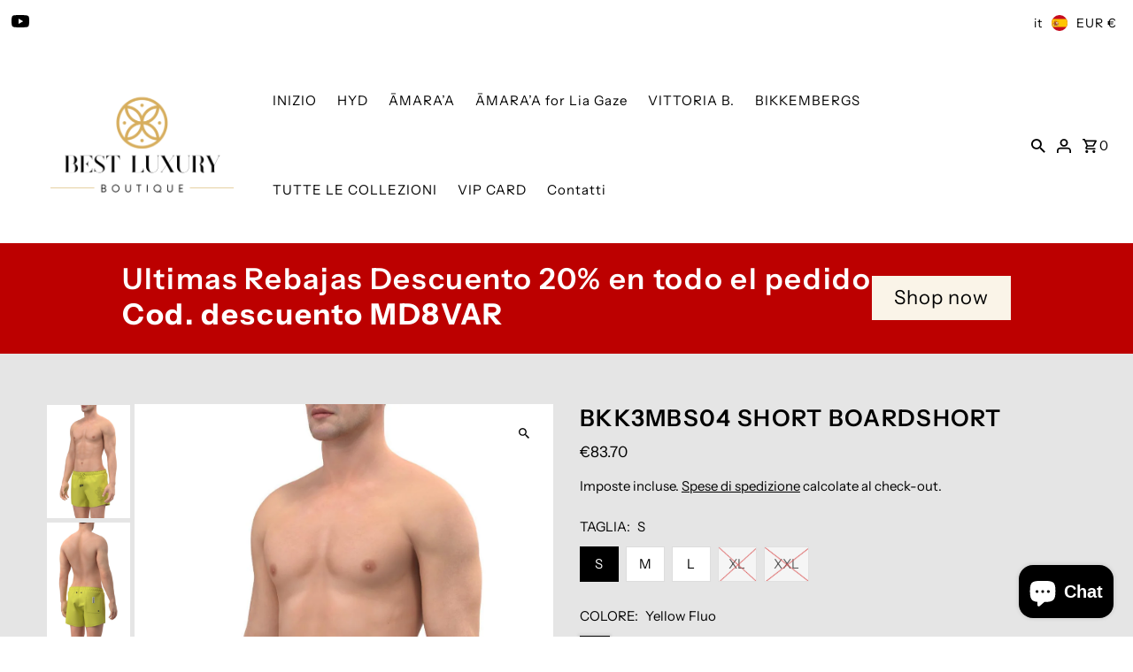

--- FILE ---
content_type: text/html; charset=utf-8
request_url: https://bestluxury.es/it/recommendations/products?section_id=template--21415498383687__product-recommendations&product_id=9227993088327&intent=related
body_size: 1896
content:
<div id="shopify-section-template--21415498383687__product-recommendations" class="shopify-section"><section class="product__related-container"
    id="related"
    data-aos="fade">
    <div class="row grid_wrapper">
      <div class="span-12 auto">
        <h3 style="text-align: center;">Hai visto questi</h3>
      </div>

      
      <div class="product-loop collection__page-products span-12 auto grid__wrapper edge"><div id="product-listing-9227982111047" 
            class="item product-index collection__page-product js-product-listing"
            data-aos="fade"
            data-aos-delay="100">
            <div class="prod-container">
  
   
     
   
     
     
   

   <div class="prod-image image_natural js-product-image">
     <a href="/it/products/bkk-3-mbs03-short-boardshort?pr_prod_strat=e5_desc&pr_rec_id=1957fb654&pr_rec_pid=9227982111047&pr_ref_pid=9227993088327&pr_seq=uniform" title="BKK3MBS03 SHORT BOARDSHORT">
       <div class="reveal">

          

            



<div class="box-ratio " style="padding-bottom: 136.37976929902396%;">
  <img src="//bestluxury.es/cdn/shop/files/MBS03--52--POS1.jpg?v=1752767280&amp;width=1200" alt="BKK3MBS03 SHORT BOARDSHORT - BEST LUXURY STYLE AND ITALIAN CULTURE" srcset="//bestluxury.es/cdn/shop/files/MBS03--52--POS1.jpg?v=1752767280&amp;width=200 200w, //bestluxury.es/cdn/shop/files/MBS03--52--POS1.jpg?v=1752767280&amp;width=300 300w, //bestluxury.es/cdn/shop/files/MBS03--52--POS1.jpg?v=1752767280&amp;width=400 400w, //bestluxury.es/cdn/shop/files/MBS03--52--POS1.jpg?v=1752767280&amp;width=500 500w, //bestluxury.es/cdn/shop/files/MBS03--52--POS1.jpg?v=1752767280&amp;width=600 600w, //bestluxury.es/cdn/shop/files/MBS03--52--POS1.jpg?v=1752767280&amp;width=700 700w, //bestluxury.es/cdn/shop/files/MBS03--52--POS1.jpg?v=1752767280&amp;width=800 800w, //bestluxury.es/cdn/shop/files/MBS03--52--POS1.jpg?v=1752767280&amp;width=1000 1000w, //bestluxury.es/cdn/shop/files/MBS03--52--POS1.jpg?v=1752767280&amp;width=1200 1200w" width="1200" height="1637" loading="lazy" fetchpriority="auto" sizes="(min-width: 1601px) 2000px,
  (min-width: 768px) and (max-width: 1600px) 1200px,
  (max-width: 767px) 100vw, 900px">
</div>
<noscript><img src="//bestluxury.es/cdn/shop/files/MBS03--52--POS1.jpg?v=1752767280&amp;width=1200" alt="BKK3MBS03 SHORT BOARDSHORT - BEST LUXURY STYLE AND ITALIAN CULTURE" srcset="//bestluxury.es/cdn/shop/files/MBS03--52--POS1.jpg?v=1752767280&amp;width=352 352w, //bestluxury.es/cdn/shop/files/MBS03--52--POS1.jpg?v=1752767280&amp;width=832 832w, //bestluxury.es/cdn/shop/files/MBS03--52--POS1.jpg?v=1752767280&amp;width=1200 1200w" width="1200" height="1637"></noscript>


          

          
            <div class="hidden">
              



<div class="box-ratio " style="padding-bottom: 136.37976929902396%;">
  <img src="//bestluxury.es/cdn/shop/files/MBS03--52--POS2.jpg?v=1752767281&amp;width=800" alt="BKK3MBS03 SHORT BOARDSHORT - BEST LUXURY STYLE AND ITALIAN CULTURE" srcset="//bestluxury.es/cdn/shop/files/MBS03--52--POS2.jpg?v=1752767281&amp;width=200 200w, //bestluxury.es/cdn/shop/files/MBS03--52--POS2.jpg?v=1752767281&amp;width=300 300w, //bestluxury.es/cdn/shop/files/MBS03--52--POS2.jpg?v=1752767281&amp;width=400 400w, //bestluxury.es/cdn/shop/files/MBS03--52--POS2.jpg?v=1752767281&amp;width=500 500w, //bestluxury.es/cdn/shop/files/MBS03--52--POS2.jpg?v=1752767281&amp;width=600 600w, //bestluxury.es/cdn/shop/files/MBS03--52--POS2.jpg?v=1752767281&amp;width=700 700w, //bestluxury.es/cdn/shop/files/MBS03--52--POS2.jpg?v=1752767281&amp;width=800 800w" width="800" height="1091" loading="lazy" fetchpriority="auto" sizes="(min-width: 1601px) 2000px,
  (min-width: 768px) and (max-width: 1600px) 1200px,
  (max-width: 767px) 100vw, 900px">
</div>
<noscript><img src="//bestluxury.es/cdn/shop/files/MBS03--52--POS2.jpg?v=1752767281&amp;width=800" alt="BKK3MBS03 SHORT BOARDSHORT - BEST LUXURY STYLE AND ITALIAN CULTURE" srcset="//bestluxury.es/cdn/shop/files/MBS03--52--POS2.jpg?v=1752767281&amp;width=352 352w, //bestluxury.es/cdn/shop/files/MBS03--52--POS2.jpg?v=1752767281&amp;width=800 800w" width="800" height="1091"></noscript>

            </div>
          
</div>
     </a>
   </div>

   

   
      

<div class="product--grid_add">
  
      <a href="/it/products/bkk-3-mbs03-short-boardshort?pr_prod_strat=e5_desc&pr_rec_id=1957fb654&pr_rec_pid=9227982111047&pr_ref_pid=9227993088327&pr_seq=uniform" class="button select--options">
        Selezionare l&#39;opzione
      </a>
  
</div>


   

</div>

<div class="product-info">
  <a href="/it/products/bkk-3-mbs03-short-boardshort?pr_prod_strat=e5_desc&pr_rec_id=1957fb654&pr_rec_pid=9227982111047&pr_ref_pid=9227993088327&pr_seq=uniform">
    
    <h2>BKK3MBS03 SHORT BOARDSHORT</h2>
  </a>

  
<div class="price price--listing"
><dl class="price__regular">
    <dt>
      <span class="visually-hidden visually-hidden--inline">Prezzo di listino</span>
    </dt>
    <dd>
      <span class="price-item price-item--regular">€72.90
</span>
    </dd>
  </dl>
  <dl class="price__sale">
    <dt>
      <span class="visually-hidden visually-hidden--inline">Prezzo di vendita</span>
    </dt>
    <dd>
      <span class="price-item price-item--sale">€72.90
</span>
    </dd>
    <dt>
      <span class="visually-hidden visually-hidden--inline">Prezzo di listino</span>
    </dt>
    <dd>
      <s class="price-item price-item--regular">
        €72.90
      </s>
    </dd>
  </dl>
  <dl class="price__unit">
    <dt>
      <span class="visually-hidden visually-hidden--inline">Prezzo</span>
    </dt>
    <dd class="price-unit-price"><span></span><span aria-hidden="true">/</span><span class="visually-hidden">Translation missing: it.general.accessibility.unit_price_separator&nbsp;</span><span></span></dd>
  </dl>
</div>


  
  
  

  

  
    <div class="product--grid__swatches">
  


      <div class="prod-colors">
        <div class="color-swatch">
          <ul data-option-index="1" class="colore options">
            
              

                
                  <li data-option-title="Clemantis blue" class="color clemantis-blue">
                    <a title="Clemantis blue" href="/it/products/bkk-3-mbs03-short-boardshort?variant=49596341649735">
                      
                        
                        <!-- swatch_img:  -->
                        <!-- swatch_color_name: clemantis-blue.png -->
                        <!-- css_color: #363b7c -->
                        <!-- swatch_image_url:  -->
                        <span style="background-color: #363b7c; background-image: url(); background-size: 50px;"></span>
                      
                    </a>
                  </li>
                  
                
              
            
              
            
              

                
              
            
              
            
              
            
          </ul>
        </div><!-- .swatch -->
      </div>
    
  

</div>

    

</div>
          </div><div id="product-listing-10171422638407" 
            class="item product-index collection__page-product js-product-listing"
            data-aos="fade"
            data-aos-delay="200">
            <div class="prod-container">
  
   
     
   
     
     
   

   <div class="prod-image image_natural js-product-image">
     <a href="/it/products/bikkembergs-bkk3mbm05-medium-boardshort?pr_prod_strat=e5_desc&pr_rec_id=1957fb654&pr_rec_pid=10171422638407&pr_ref_pid=9227993088327&pr_seq=uniform" title="BIKKEMBERGS BKK3MBM05 MEDIUM BOARDSHORT">
       <div class="reveal">

          

            



<div class="box-ratio " style="padding-bottom: 179.37158469945356%;">
  <img src="//bestluxury.es/cdn/shop/files/MBM05--NV--POS1_f9b57a97-9549-41a3-9869-1dc50227fa91.png?v=1752766701&amp;width=1200" alt="BIKKEMBERGS BKK3MBM05 MEDIUM BOARDSHORT" srcset="//bestluxury.es/cdn/shop/files/MBM05--NV--POS1_f9b57a97-9549-41a3-9869-1dc50227fa91.png?v=1752766701&amp;width=200 200w, //bestluxury.es/cdn/shop/files/MBM05--NV--POS1_f9b57a97-9549-41a3-9869-1dc50227fa91.png?v=1752766701&amp;width=300 300w, //bestluxury.es/cdn/shop/files/MBM05--NV--POS1_f9b57a97-9549-41a3-9869-1dc50227fa91.png?v=1752766701&amp;width=400 400w, //bestluxury.es/cdn/shop/files/MBM05--NV--POS1_f9b57a97-9549-41a3-9869-1dc50227fa91.png?v=1752766701&amp;width=500 500w, //bestluxury.es/cdn/shop/files/MBM05--NV--POS1_f9b57a97-9549-41a3-9869-1dc50227fa91.png?v=1752766701&amp;width=600 600w, //bestluxury.es/cdn/shop/files/MBM05--NV--POS1_f9b57a97-9549-41a3-9869-1dc50227fa91.png?v=1752766701&amp;width=700 700w, //bestluxury.es/cdn/shop/files/MBM05--NV--POS1_f9b57a97-9549-41a3-9869-1dc50227fa91.png?v=1752766701&amp;width=800 800w, //bestluxury.es/cdn/shop/files/MBM05--NV--POS1_f9b57a97-9549-41a3-9869-1dc50227fa91.png?v=1752766701&amp;width=1000 1000w, //bestluxury.es/cdn/shop/files/MBM05--NV--POS1_f9b57a97-9549-41a3-9869-1dc50227fa91.png?v=1752766701&amp;width=1200 1200w" width="1200" height="2152" loading="lazy" fetchpriority="auto" sizes="(min-width: 1601px) 2000px,
  (min-width: 768px) and (max-width: 1600px) 1200px,
  (max-width: 767px) 100vw, 900px">
</div>
<noscript><img src="//bestluxury.es/cdn/shop/files/MBM05--NV--POS1_f9b57a97-9549-41a3-9869-1dc50227fa91.png?v=1752766701&amp;width=1200" alt="BIKKEMBERGS BKK3MBM05 MEDIUM BOARDSHORT" srcset="//bestluxury.es/cdn/shop/files/MBM05--NV--POS1_f9b57a97-9549-41a3-9869-1dc50227fa91.png?v=1752766701&amp;width=352 352w, //bestluxury.es/cdn/shop/files/MBM05--NV--POS1_f9b57a97-9549-41a3-9869-1dc50227fa91.png?v=1752766701&amp;width=832 832w, //bestluxury.es/cdn/shop/files/MBM05--NV--POS1_f9b57a97-9549-41a3-9869-1dc50227fa91.png?v=1752766701&amp;width=1200 1200w" width="1200" height="2152"></noscript>


          

          
            <div class="hidden">
              



<div class="box-ratio " style="padding-bottom: 179.37158469945356%;">
  <img src="//bestluxury.es/cdn/shop/files/MBM05--NV--POS2_97e1c174-7189-40c2-acf7-b039a0f232d2.png?v=1752766701&amp;width=800" alt="" srcset="//bestluxury.es/cdn/shop/files/MBM05--NV--POS2_97e1c174-7189-40c2-acf7-b039a0f232d2.png?v=1752766701&amp;width=200 200w, //bestluxury.es/cdn/shop/files/MBM05--NV--POS2_97e1c174-7189-40c2-acf7-b039a0f232d2.png?v=1752766701&amp;width=300 300w, //bestluxury.es/cdn/shop/files/MBM05--NV--POS2_97e1c174-7189-40c2-acf7-b039a0f232d2.png?v=1752766701&amp;width=400 400w, //bestluxury.es/cdn/shop/files/MBM05--NV--POS2_97e1c174-7189-40c2-acf7-b039a0f232d2.png?v=1752766701&amp;width=500 500w, //bestluxury.es/cdn/shop/files/MBM05--NV--POS2_97e1c174-7189-40c2-acf7-b039a0f232d2.png?v=1752766701&amp;width=600 600w, //bestluxury.es/cdn/shop/files/MBM05--NV--POS2_97e1c174-7189-40c2-acf7-b039a0f232d2.png?v=1752766701&amp;width=700 700w, //bestluxury.es/cdn/shop/files/MBM05--NV--POS2_97e1c174-7189-40c2-acf7-b039a0f232d2.png?v=1752766701&amp;width=800 800w" width="800" height="1435" loading="lazy" fetchpriority="auto" sizes="(min-width: 1601px) 2000px,
  (min-width: 768px) and (max-width: 1600px) 1200px,
  (max-width: 767px) 100vw, 900px">
</div>
<noscript><img src="//bestluxury.es/cdn/shop/files/MBM05--NV--POS2_97e1c174-7189-40c2-acf7-b039a0f232d2.png?v=1752766701&amp;width=800" alt="" srcset="//bestluxury.es/cdn/shop/files/MBM05--NV--POS2_97e1c174-7189-40c2-acf7-b039a0f232d2.png?v=1752766701&amp;width=352 352w, //bestluxury.es/cdn/shop/files/MBM05--NV--POS2_97e1c174-7189-40c2-acf7-b039a0f232d2.png?v=1752766701&amp;width=800 800w" width="800" height="1435"></noscript>

            </div>
          
</div>
     </a>
   </div>

   

   
      

<div class="product--grid_add">
  
      <a href="/it/products/bikkembergs-bkk3mbm05-medium-boardshort?pr_prod_strat=e5_desc&pr_rec_id=1957fb654&pr_rec_pid=10171422638407&pr_ref_pid=9227993088327&pr_seq=uniform" class="button select--options">
        Selezionare l&#39;opzione
      </a>
  
</div>


   

</div>

<div class="product-info">
  <a href="/it/products/bikkembergs-bkk3mbm05-medium-boardshort?pr_prod_strat=e5_desc&pr_rec_id=1957fb654&pr_rec_pid=10171422638407&pr_ref_pid=9227993088327&pr_seq=uniform">
    
    <h2>BIKKEMBERGS BKK3MBM05 MEDIUM BOARDSHORT</h2>
  </a>

  
<div class="price price--listing"
><dl class="price__regular">
    <dt>
      <span class="visually-hidden visually-hidden--inline">Prezzo di listino</span>
    </dt>
    <dd>
      <span class="price-item price-item--regular">€72.90
</span>
    </dd>
  </dl>
  <dl class="price__sale">
    <dt>
      <span class="visually-hidden visually-hidden--inline">Prezzo di vendita</span>
    </dt>
    <dd>
      <span class="price-item price-item--sale">€72.90
</span>
    </dd>
    <dt>
      <span class="visually-hidden visually-hidden--inline">Prezzo di listino</span>
    </dt>
    <dd>
      <s class="price-item price-item--regular">
        €72.90
      </s>
    </dd>
  </dl>
  <dl class="price__unit">
    <dt>
      <span class="visually-hidden visually-hidden--inline">Prezzo</span>
    </dt>
    <dd class="price-unit-price"><span></span><span aria-hidden="true">/</span><span class="visually-hidden">Translation missing: it.general.accessibility.unit_price_separator&nbsp;</span><span></span></dd>
  </dl>
</div>


  
  
  

  

  
    <div class="product--grid__swatches">
  


      <div class="prod-colors">
        <div class="color-swatch">
          <ul data-option-index="1" class="color options">
            
              
            
              

                
                  <li data-option-title="Navy" class="color navy">
                    <a title="Navy" href="/it/products/bikkembergs-bkk3mbm05-medium-boardshort?variant=51596510363975">
                      
                        
                        <!-- swatch_img:  -->
                        <!-- swatch_color_name: navy.png -->
                        <!-- css_color: #13152f -->
                        <!-- swatch_image_url:  -->
                        <span style="background-color: #13152f; background-image: url(); background-size: 50px;"></span>
                      
                    </a>
                  </li>
                  
                
              
            
              

                
              
            
              

                
              
            
              
            
          </ul>
        </div><!-- .swatch -->
      </div>
    
  

</div>

    

</div>
          </div><div id="product-listing-10171479753031" 
            class="item product-index collection__page-product js-product-listing"
            data-aos="fade"
            data-aos-delay="300">
            <div class="prod-container">
  
   
     
   
     
     
   

   <div class="prod-image image_natural js-product-image">
     <a href="/it/products/bikkembergs-bkk3mbm09-medium-boardshort?pr_prod_strat=e5_desc&pr_rec_id=1957fb654&pr_rec_pid=10171479753031&pr_ref_pid=9227993088327&pr_seq=uniform" title="BIKKEMBERGS BKK3MBM09 MEDIUM BOARDSHORT">
       <div class="reveal">

          

            



<div class="box-ratio " style="padding-bottom: 179.37158469945356%;">
  <img src="//bestluxury.es/cdn/shop/files/MBM09--NV--POS1.png?v=1752766699&amp;width=1200" alt="BIKKEMBERGS BKK3MBM09 MEDIUM BOARDSHORT" srcset="//bestluxury.es/cdn/shop/files/MBM09--NV--POS1.png?v=1752766699&amp;width=200 200w, //bestluxury.es/cdn/shop/files/MBM09--NV--POS1.png?v=1752766699&amp;width=300 300w, //bestluxury.es/cdn/shop/files/MBM09--NV--POS1.png?v=1752766699&amp;width=400 400w, //bestluxury.es/cdn/shop/files/MBM09--NV--POS1.png?v=1752766699&amp;width=500 500w, //bestluxury.es/cdn/shop/files/MBM09--NV--POS1.png?v=1752766699&amp;width=600 600w, //bestluxury.es/cdn/shop/files/MBM09--NV--POS1.png?v=1752766699&amp;width=700 700w, //bestluxury.es/cdn/shop/files/MBM09--NV--POS1.png?v=1752766699&amp;width=800 800w, //bestluxury.es/cdn/shop/files/MBM09--NV--POS1.png?v=1752766699&amp;width=1000 1000w, //bestluxury.es/cdn/shop/files/MBM09--NV--POS1.png?v=1752766699&amp;width=1200 1200w" width="1200" height="2152" loading="lazy" fetchpriority="auto" sizes="(min-width: 1601px) 2000px,
  (min-width: 768px) and (max-width: 1600px) 1200px,
  (max-width: 767px) 100vw, 900px">
</div>
<noscript><img src="//bestluxury.es/cdn/shop/files/MBM09--NV--POS1.png?v=1752766699&amp;width=1200" alt="BIKKEMBERGS BKK3MBM09 MEDIUM BOARDSHORT" srcset="//bestluxury.es/cdn/shop/files/MBM09--NV--POS1.png?v=1752766699&amp;width=352 352w, //bestluxury.es/cdn/shop/files/MBM09--NV--POS1.png?v=1752766699&amp;width=832 832w, //bestluxury.es/cdn/shop/files/MBM09--NV--POS1.png?v=1752766699&amp;width=1200 1200w" width="1200" height="2152"></noscript>


          

          
            <div class="hidden">
              



<div class="box-ratio " style="padding-bottom: 179.37158469945356%;">
  <img src="//bestluxury.es/cdn/shop/files/MBM09--NV--POS2.png?v=1752766699&amp;width=800" alt="" srcset="//bestluxury.es/cdn/shop/files/MBM09--NV--POS2.png?v=1752766699&amp;width=200 200w, //bestluxury.es/cdn/shop/files/MBM09--NV--POS2.png?v=1752766699&amp;width=300 300w, //bestluxury.es/cdn/shop/files/MBM09--NV--POS2.png?v=1752766699&amp;width=400 400w, //bestluxury.es/cdn/shop/files/MBM09--NV--POS2.png?v=1752766699&amp;width=500 500w, //bestluxury.es/cdn/shop/files/MBM09--NV--POS2.png?v=1752766699&amp;width=600 600w, //bestluxury.es/cdn/shop/files/MBM09--NV--POS2.png?v=1752766699&amp;width=700 700w, //bestluxury.es/cdn/shop/files/MBM09--NV--POS2.png?v=1752766699&amp;width=800 800w" width="800" height="1435" loading="lazy" fetchpriority="auto" sizes="(min-width: 1601px) 2000px,
  (min-width: 768px) and (max-width: 1600px) 1200px,
  (max-width: 767px) 100vw, 900px">
</div>
<noscript><img src="//bestluxury.es/cdn/shop/files/MBM09--NV--POS2.png?v=1752766699&amp;width=800" alt="" srcset="//bestluxury.es/cdn/shop/files/MBM09--NV--POS2.png?v=1752766699&amp;width=352 352w, //bestluxury.es/cdn/shop/files/MBM09--NV--POS2.png?v=1752766699&amp;width=800 800w" width="800" height="1435"></noscript>

            </div>
          
</div>
     </a>
   </div>

   

   
      

<div class="product--grid_add">
  
      <a href="/it/products/bikkembergs-bkk3mbm09-medium-boardshort?pr_prod_strat=e5_desc&pr_rec_id=1957fb654&pr_rec_pid=10171479753031&pr_ref_pid=9227993088327&pr_seq=uniform" class="button select--options">
        Selezionare l&#39;opzione
      </a>
  
</div>


   

</div>

<div class="product-info">
  <a href="/it/products/bikkembergs-bkk3mbm09-medium-boardshort?pr_prod_strat=e5_desc&pr_rec_id=1957fb654&pr_rec_pid=10171479753031&pr_ref_pid=9227993088327&pr_seq=uniform">
    
    <h2>BIKKEMBERGS BKK3MBM09 MEDIUM BOARDSHORT</h2>
  </a>

  
<div class="price price--listing"
><dl class="price__regular">
    <dt>
      <span class="visually-hidden visually-hidden--inline">Prezzo di listino</span>
    </dt>
    <dd>
      <span class="price-item price-item--regular">€72.90
</span>
    </dd>
  </dl>
  <dl class="price__sale">
    <dt>
      <span class="visually-hidden visually-hidden--inline">Prezzo di vendita</span>
    </dt>
    <dd>
      <span class="price-item price-item--sale">€72.90
</span>
    </dd>
    <dt>
      <span class="visually-hidden visually-hidden--inline">Prezzo di listino</span>
    </dt>
    <dd>
      <s class="price-item price-item--regular">
        €72.90
      </s>
    </dd>
  </dl>
  <dl class="price__unit">
    <dt>
      <span class="visually-hidden visually-hidden--inline">Prezzo</span>
    </dt>
    <dd class="price-unit-price"><span></span><span aria-hidden="true">/</span><span class="visually-hidden">Translation missing: it.general.accessibility.unit_price_separator&nbsp;</span><span></span></dd>
  </dl>
</div>


  
  
  

  

  
    <div class="product--grid__swatches">
  


      <div class="prod-colors">
        <div class="color-swatch">
          <ul data-option-index="1" class="color options">
            
              
            
              

                
                  <li data-option-title="Navy" class="color navy">
                    <a title="Navy" href="/it/products/bikkembergs-bkk3mbm09-medium-boardshort?variant=51596591497543">
                      
                        
                        <!-- swatch_img:  -->
                        <!-- swatch_color_name: navy.png -->
                        <!-- css_color: #13152f -->
                        <!-- swatch_image_url:  -->
                        <span style="background-color: #13152f; background-image: url(); background-size: 50px;"></span>
                      
                    </a>
                  </li>
                  
                
              
            
              

                
              
            
              

                
              
            
              
            
          </ul>
        </div><!-- .swatch -->
      </div>
    
  

</div>

    

</div>
          </div><div id="product-listing-9227976343879" 
            class="item product-index collection__page-product js-product-listing"
            data-aos="fade"
            data-aos-delay="400">
            <div class="prod-container">
  
   
     
   
     
     
   

   <div class="prod-image image_natural js-product-image">
     <a href="/it/products/bkk2mbs01-short-boardshort?pr_prod_strat=e5_desc&pr_rec_id=1957fb654&pr_rec_pid=9227976343879&pr_ref_pid=9227993088327&pr_seq=uniform" title="BKK2MBS01 SHORT BOARDSHORT">
       <div class="reveal">

          

            



<div class="box-ratio " style="padding-bottom: 136.37976929902396%;">
  <img src="//bestluxury.es/cdn/shop/files/MBS01--02--POS1.jpg?v=1752767282&amp;width=1200" alt="BKK2MBS01 SHORT BOARDSHORT - BEST LUXURY STYLE AND ITALIAN CULTURE" srcset="//bestluxury.es/cdn/shop/files/MBS01--02--POS1.jpg?v=1752767282&amp;width=200 200w, //bestluxury.es/cdn/shop/files/MBS01--02--POS1.jpg?v=1752767282&amp;width=300 300w, //bestluxury.es/cdn/shop/files/MBS01--02--POS1.jpg?v=1752767282&amp;width=400 400w, //bestluxury.es/cdn/shop/files/MBS01--02--POS1.jpg?v=1752767282&amp;width=500 500w, //bestluxury.es/cdn/shop/files/MBS01--02--POS1.jpg?v=1752767282&amp;width=600 600w, //bestluxury.es/cdn/shop/files/MBS01--02--POS1.jpg?v=1752767282&amp;width=700 700w, //bestluxury.es/cdn/shop/files/MBS01--02--POS1.jpg?v=1752767282&amp;width=800 800w, //bestluxury.es/cdn/shop/files/MBS01--02--POS1.jpg?v=1752767282&amp;width=1000 1000w, //bestluxury.es/cdn/shop/files/MBS01--02--POS1.jpg?v=1752767282&amp;width=1200 1200w" width="1200" height="1637" loading="lazy" fetchpriority="auto" sizes="(min-width: 1601px) 2000px,
  (min-width: 768px) and (max-width: 1600px) 1200px,
  (max-width: 767px) 100vw, 900px">
</div>
<noscript><img src="//bestluxury.es/cdn/shop/files/MBS01--02--POS1.jpg?v=1752767282&amp;width=1200" alt="BKK2MBS01 SHORT BOARDSHORT - BEST LUXURY STYLE AND ITALIAN CULTURE" srcset="//bestluxury.es/cdn/shop/files/MBS01--02--POS1.jpg?v=1752767282&amp;width=352 352w, //bestluxury.es/cdn/shop/files/MBS01--02--POS1.jpg?v=1752767282&amp;width=832 832w, //bestluxury.es/cdn/shop/files/MBS01--02--POS1.jpg?v=1752767282&amp;width=1200 1200w" width="1200" height="1637"></noscript>


          

          
            <div class="hidden">
              



<div class="box-ratio " style="padding-bottom: 136.37976929902396%;">
  <img src="//bestluxury.es/cdn/shop/files/MBS01--02--POS2.jpg?v=1752767282&amp;width=800" alt="BKK2MBS01 SHORT BOARDSHORT - BEST LUXURY STYLE AND ITALIAN CULTURE" srcset="//bestluxury.es/cdn/shop/files/MBS01--02--POS2.jpg?v=1752767282&amp;width=200 200w, //bestluxury.es/cdn/shop/files/MBS01--02--POS2.jpg?v=1752767282&amp;width=300 300w, //bestluxury.es/cdn/shop/files/MBS01--02--POS2.jpg?v=1752767282&amp;width=400 400w, //bestluxury.es/cdn/shop/files/MBS01--02--POS2.jpg?v=1752767282&amp;width=500 500w, //bestluxury.es/cdn/shop/files/MBS01--02--POS2.jpg?v=1752767282&amp;width=600 600w, //bestluxury.es/cdn/shop/files/MBS01--02--POS2.jpg?v=1752767282&amp;width=700 700w, //bestluxury.es/cdn/shop/files/MBS01--02--POS2.jpg?v=1752767282&amp;width=800 800w" width="800" height="1091" loading="lazy" fetchpriority="auto" sizes="(min-width: 1601px) 2000px,
  (min-width: 768px) and (max-width: 1600px) 1200px,
  (max-width: 767px) 100vw, 900px">
</div>
<noscript><img src="//bestluxury.es/cdn/shop/files/MBS01--02--POS2.jpg?v=1752767282&amp;width=800" alt="BKK2MBS01 SHORT BOARDSHORT - BEST LUXURY STYLE AND ITALIAN CULTURE" srcset="//bestluxury.es/cdn/shop/files/MBS01--02--POS2.jpg?v=1752767282&amp;width=352 352w, //bestluxury.es/cdn/shop/files/MBS01--02--POS2.jpg?v=1752767282&amp;width=800 800w" width="800" height="1091"></noscript>

            </div>
          
</div>
     </a>
   </div>

   

   
      

<div class="product--grid_add">
  
      <a href="/it/products/bkk2mbs01-short-boardshort?pr_prod_strat=e5_desc&pr_rec_id=1957fb654&pr_rec_pid=9227976343879&pr_ref_pid=9227993088327&pr_seq=uniform" class="button select--options">
        Selezionare l&#39;opzione
      </a>
  
</div>


   

</div>

<div class="product-info">
  <a href="/it/products/bkk2mbs01-short-boardshort?pr_prod_strat=e5_desc&pr_rec_id=1957fb654&pr_rec_pid=9227976343879&pr_ref_pid=9227993088327&pr_seq=uniform">
    
    <h2>BKK2MBS01 SHORT BOARDSHORT</h2>
  </a>

  
<div class="price price--listing"
><dl class="price__regular">
    <dt>
      <span class="visually-hidden visually-hidden--inline">Prezzo di listino</span>
    </dt>
    <dd>
      <span class="price-item price-item--regular">€78.30
</span>
    </dd>
  </dl>
  <dl class="price__sale">
    <dt>
      <span class="visually-hidden visually-hidden--inline">Prezzo di vendita</span>
    </dt>
    <dd>
      <span class="price-item price-item--sale">€78.30
</span>
    </dd>
    <dt>
      <span class="visually-hidden visually-hidden--inline">Prezzo di listino</span>
    </dt>
    <dd>
      <s class="price-item price-item--regular">
        €78.30
      </s>
    </dd>
  </dl>
  <dl class="price__unit">
    <dt>
      <span class="visually-hidden visually-hidden--inline">Prezzo</span>
    </dt>
    <dd class="price-unit-price"><span></span><span aria-hidden="true">/</span><span class="visually-hidden">Translation missing: it.general.accessibility.unit_price_separator&nbsp;</span><span></span></dd>
  </dl>
</div>


  
  
  

  

  
    <div class="product--grid__swatches">
  


      <div class="prod-colors">
        <div class="color-swatch">
          <ul data-option-index="1" class="colore options">
            
              
            
              

                
                  <li data-option-title="Black" class="color black">
                    <a title="Black" href="/it/products/bkk2mbs01-short-boardshort?variant=49596314353991">
                      
                        
                        <!-- swatch_img:  -->
                        <!-- swatch_color_name: black.png -->
                        <!-- css_color: #020200 -->
                        <!-- swatch_image_url:  -->
                        <span style="background-color: #020200; background-image: url(); background-size: 50px;"></span>
                      
                    </a>
                  </li>
                  
                
              
            
              

                
              
            
              

                
              
            
              
            
          </ul>
        </div><!-- .swatch -->
      </div>
    
  

</div>

    

</div>
          </div><style>
          .collection__page-products {
            grid-template-columns: repeat(4, 1fr);
          }
          #related .prod-image > a {
            padding: 1px;
            outline-offset: -1px !important;
          }
        </style>
    </div>
  </section>
</div>